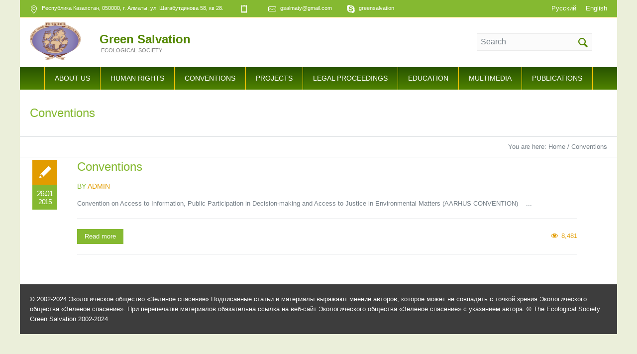

--- FILE ---
content_type: text/html; charset=UTF-8
request_url: http://esgrs.org/?tag=conventions
body_size: 11099
content:
<!DOCTYPE html>
<!--[if IE 8]>
<html class="ie ie8" lang="en-GB">
<![endif]-->
<!--[if !(IE 8)]><!-->
<html lang="en-GB" class="cmsms_html">
<!--<![endif]-->
<head>
<meta charset="UTF-8" />
<meta name="viewport" content="width=device-width, initial-scale=1, maximum-scale=1" /><title>Conventions   | Greensalvation</title>

<link rel="shortcut icon" href="https://esgrs.org/wp-content/uploads/2015/01/Gerb2_backgroundfree.png" type="image/x-icon" />
<link rel="profile" href="http://gmpg.org/xfn/11" />
<link rel="pingback" href="http://esgrs.org/xmlrpc.php" />


<meta name='robots' content='max-image-preview:large' />
	<style>img:is([sizes="auto" i], [sizes^="auto," i]) { contain-intrinsic-size: 3000px 1500px }</style>
	<link rel='dns-prefetch' href='//fonts.googleapis.com' />
<link rel="alternate" type="application/rss+xml" title="Greensalvation &raquo; Feed" href="https://esgrs.org/?feed=rss2&#038;lang=en" />
<link rel="alternate" type="application/rss+xml" title="Greensalvation &raquo; Comments Feed" href="https://esgrs.org/?feed=comments-rss2&#038;lang=en" />
<link rel="alternate" type="text/calendar" title="Greensalvation &raquo; iCal Feed" href="https://esgrs.org?post_type=tribe_events&#038;ical=1" />
<link rel="alternate" type="application/rss+xml" title="Greensalvation &raquo; Conventions Tag Feed" href="https://esgrs.org/?feed=rss2&#038;tag=conventions" />
<script type="text/javascript">
/* <![CDATA[ */
window._wpemojiSettings = {"baseUrl":"https:\/\/s.w.org\/images\/core\/emoji\/16.0.1\/72x72\/","ext":".png","svgUrl":"https:\/\/s.w.org\/images\/core\/emoji\/16.0.1\/svg\/","svgExt":".svg","source":{"concatemoji":"http:\/\/esgrs.org\/wp-includes\/js\/wp-emoji-release.min.js?ver=6.8.3"}};
/*! This file is auto-generated */
!function(s,n){var o,i,e;function c(e){try{var t={supportTests:e,timestamp:(new Date).valueOf()};sessionStorage.setItem(o,JSON.stringify(t))}catch(e){}}function p(e,t,n){e.clearRect(0,0,e.canvas.width,e.canvas.height),e.fillText(t,0,0);var t=new Uint32Array(e.getImageData(0,0,e.canvas.width,e.canvas.height).data),a=(e.clearRect(0,0,e.canvas.width,e.canvas.height),e.fillText(n,0,0),new Uint32Array(e.getImageData(0,0,e.canvas.width,e.canvas.height).data));return t.every(function(e,t){return e===a[t]})}function u(e,t){e.clearRect(0,0,e.canvas.width,e.canvas.height),e.fillText(t,0,0);for(var n=e.getImageData(16,16,1,1),a=0;a<n.data.length;a++)if(0!==n.data[a])return!1;return!0}function f(e,t,n,a){switch(t){case"flag":return n(e,"\ud83c\udff3\ufe0f\u200d\u26a7\ufe0f","\ud83c\udff3\ufe0f\u200b\u26a7\ufe0f")?!1:!n(e,"\ud83c\udde8\ud83c\uddf6","\ud83c\udde8\u200b\ud83c\uddf6")&&!n(e,"\ud83c\udff4\udb40\udc67\udb40\udc62\udb40\udc65\udb40\udc6e\udb40\udc67\udb40\udc7f","\ud83c\udff4\u200b\udb40\udc67\u200b\udb40\udc62\u200b\udb40\udc65\u200b\udb40\udc6e\u200b\udb40\udc67\u200b\udb40\udc7f");case"emoji":return!a(e,"\ud83e\udedf")}return!1}function g(e,t,n,a){var r="undefined"!=typeof WorkerGlobalScope&&self instanceof WorkerGlobalScope?new OffscreenCanvas(300,150):s.createElement("canvas"),o=r.getContext("2d",{willReadFrequently:!0}),i=(o.textBaseline="top",o.font="600 32px Arial",{});return e.forEach(function(e){i[e]=t(o,e,n,a)}),i}function t(e){var t=s.createElement("script");t.src=e,t.defer=!0,s.head.appendChild(t)}"undefined"!=typeof Promise&&(o="wpEmojiSettingsSupports",i=["flag","emoji"],n.supports={everything:!0,everythingExceptFlag:!0},e=new Promise(function(e){s.addEventListener("DOMContentLoaded",e,{once:!0})}),new Promise(function(t){var n=function(){try{var e=JSON.parse(sessionStorage.getItem(o));if("object"==typeof e&&"number"==typeof e.timestamp&&(new Date).valueOf()<e.timestamp+604800&&"object"==typeof e.supportTests)return e.supportTests}catch(e){}return null}();if(!n){if("undefined"!=typeof Worker&&"undefined"!=typeof OffscreenCanvas&&"undefined"!=typeof URL&&URL.createObjectURL&&"undefined"!=typeof Blob)try{var e="postMessage("+g.toString()+"("+[JSON.stringify(i),f.toString(),p.toString(),u.toString()].join(",")+"));",a=new Blob([e],{type:"text/javascript"}),r=new Worker(URL.createObjectURL(a),{name:"wpTestEmojiSupports"});return void(r.onmessage=function(e){c(n=e.data),r.terminate(),t(n)})}catch(e){}c(n=g(i,f,p,u))}t(n)}).then(function(e){for(var t in e)n.supports[t]=e[t],n.supports.everything=n.supports.everything&&n.supports[t],"flag"!==t&&(n.supports.everythingExceptFlag=n.supports.everythingExceptFlag&&n.supports[t]);n.supports.everythingExceptFlag=n.supports.everythingExceptFlag&&!n.supports.flag,n.DOMReady=!1,n.readyCallback=function(){n.DOMReady=!0}}).then(function(){return e}).then(function(){var e;n.supports.everything||(n.readyCallback(),(e=n.source||{}).concatemoji?t(e.concatemoji):e.wpemoji&&e.twemoji&&(t(e.twemoji),t(e.wpemoji)))}))}((window,document),window._wpemojiSettings);
/* ]]> */
</script>
<link rel='stylesheet' id='dashicons-css' href='http://esgrs.org/wp-includes/css/dashicons.min.css?ver=6.8.3' type='text/css' media='all' />
<link rel='stylesheet' id='post-views-counter-frontend-css' href='http://esgrs.org/wp-content/plugins/post-views-counter/css/frontend.min.css?ver=1.6.0' type='text/css' media='all' />
<style id='wp-emoji-styles-inline-css' type='text/css'>

	img.wp-smiley, img.emoji {
		display: inline !important;
		border: none !important;
		box-shadow: none !important;
		height: 1em !important;
		width: 1em !important;
		margin: 0 0.07em !important;
		vertical-align: -0.1em !important;
		background: none !important;
		padding: 0 !important;
	}
</style>
<link rel='stylesheet' id='wp-block-library-css' href='http://esgrs.org/wp-includes/css/dist/block-library/style.min.css?ver=6.8.3' type='text/css' media='all' />
<style id='classic-theme-styles-inline-css' type='text/css'>
/*! This file is auto-generated */
.wp-block-button__link{color:#fff;background-color:#32373c;border-radius:9999px;box-shadow:none;text-decoration:none;padding:calc(.667em + 2px) calc(1.333em + 2px);font-size:1.125em}.wp-block-file__button{background:#32373c;color:#fff;text-decoration:none}
</style>
<style id='global-styles-inline-css' type='text/css'>
:root{--wp--preset--aspect-ratio--square: 1;--wp--preset--aspect-ratio--4-3: 4/3;--wp--preset--aspect-ratio--3-4: 3/4;--wp--preset--aspect-ratio--3-2: 3/2;--wp--preset--aspect-ratio--2-3: 2/3;--wp--preset--aspect-ratio--16-9: 16/9;--wp--preset--aspect-ratio--9-16: 9/16;--wp--preset--color--black: #000000;--wp--preset--color--cyan-bluish-gray: #abb8c3;--wp--preset--color--white: #ffffff;--wp--preset--color--pale-pink: #f78da7;--wp--preset--color--vivid-red: #cf2e2e;--wp--preset--color--luminous-vivid-orange: #ff6900;--wp--preset--color--luminous-vivid-amber: #fcb900;--wp--preset--color--light-green-cyan: #7bdcb5;--wp--preset--color--vivid-green-cyan: #00d084;--wp--preset--color--pale-cyan-blue: #8ed1fc;--wp--preset--color--vivid-cyan-blue: #0693e3;--wp--preset--color--vivid-purple: #9b51e0;--wp--preset--gradient--vivid-cyan-blue-to-vivid-purple: linear-gradient(135deg,rgba(6,147,227,1) 0%,rgb(155,81,224) 100%);--wp--preset--gradient--light-green-cyan-to-vivid-green-cyan: linear-gradient(135deg,rgb(122,220,180) 0%,rgb(0,208,130) 100%);--wp--preset--gradient--luminous-vivid-amber-to-luminous-vivid-orange: linear-gradient(135deg,rgba(252,185,0,1) 0%,rgba(255,105,0,1) 100%);--wp--preset--gradient--luminous-vivid-orange-to-vivid-red: linear-gradient(135deg,rgba(255,105,0,1) 0%,rgb(207,46,46) 100%);--wp--preset--gradient--very-light-gray-to-cyan-bluish-gray: linear-gradient(135deg,rgb(238,238,238) 0%,rgb(169,184,195) 100%);--wp--preset--gradient--cool-to-warm-spectrum: linear-gradient(135deg,rgb(74,234,220) 0%,rgb(151,120,209) 20%,rgb(207,42,186) 40%,rgb(238,44,130) 60%,rgb(251,105,98) 80%,rgb(254,248,76) 100%);--wp--preset--gradient--blush-light-purple: linear-gradient(135deg,rgb(255,206,236) 0%,rgb(152,150,240) 100%);--wp--preset--gradient--blush-bordeaux: linear-gradient(135deg,rgb(254,205,165) 0%,rgb(254,45,45) 50%,rgb(107,0,62) 100%);--wp--preset--gradient--luminous-dusk: linear-gradient(135deg,rgb(255,203,112) 0%,rgb(199,81,192) 50%,rgb(65,88,208) 100%);--wp--preset--gradient--pale-ocean: linear-gradient(135deg,rgb(255,245,203) 0%,rgb(182,227,212) 50%,rgb(51,167,181) 100%);--wp--preset--gradient--electric-grass: linear-gradient(135deg,rgb(202,248,128) 0%,rgb(113,206,126) 100%);--wp--preset--gradient--midnight: linear-gradient(135deg,rgb(2,3,129) 0%,rgb(40,116,252) 100%);--wp--preset--font-size--small: 13px;--wp--preset--font-size--medium: 20px;--wp--preset--font-size--large: 36px;--wp--preset--font-size--x-large: 42px;--wp--preset--spacing--20: 0.44rem;--wp--preset--spacing--30: 0.67rem;--wp--preset--spacing--40: 1rem;--wp--preset--spacing--50: 1.5rem;--wp--preset--spacing--60: 2.25rem;--wp--preset--spacing--70: 3.38rem;--wp--preset--spacing--80: 5.06rem;--wp--preset--shadow--natural: 6px 6px 9px rgba(0, 0, 0, 0.2);--wp--preset--shadow--deep: 12px 12px 50px rgba(0, 0, 0, 0.4);--wp--preset--shadow--sharp: 6px 6px 0px rgba(0, 0, 0, 0.2);--wp--preset--shadow--outlined: 6px 6px 0px -3px rgba(255, 255, 255, 1), 6px 6px rgba(0, 0, 0, 1);--wp--preset--shadow--crisp: 6px 6px 0px rgba(0, 0, 0, 1);}:where(.is-layout-flex){gap: 0.5em;}:where(.is-layout-grid){gap: 0.5em;}body .is-layout-flex{display: flex;}.is-layout-flex{flex-wrap: wrap;align-items: center;}.is-layout-flex > :is(*, div){margin: 0;}body .is-layout-grid{display: grid;}.is-layout-grid > :is(*, div){margin: 0;}:where(.wp-block-columns.is-layout-flex){gap: 2em;}:where(.wp-block-columns.is-layout-grid){gap: 2em;}:where(.wp-block-post-template.is-layout-flex){gap: 1.25em;}:where(.wp-block-post-template.is-layout-grid){gap: 1.25em;}.has-black-color{color: var(--wp--preset--color--black) !important;}.has-cyan-bluish-gray-color{color: var(--wp--preset--color--cyan-bluish-gray) !important;}.has-white-color{color: var(--wp--preset--color--white) !important;}.has-pale-pink-color{color: var(--wp--preset--color--pale-pink) !important;}.has-vivid-red-color{color: var(--wp--preset--color--vivid-red) !important;}.has-luminous-vivid-orange-color{color: var(--wp--preset--color--luminous-vivid-orange) !important;}.has-luminous-vivid-amber-color{color: var(--wp--preset--color--luminous-vivid-amber) !important;}.has-light-green-cyan-color{color: var(--wp--preset--color--light-green-cyan) !important;}.has-vivid-green-cyan-color{color: var(--wp--preset--color--vivid-green-cyan) !important;}.has-pale-cyan-blue-color{color: var(--wp--preset--color--pale-cyan-blue) !important;}.has-vivid-cyan-blue-color{color: var(--wp--preset--color--vivid-cyan-blue) !important;}.has-vivid-purple-color{color: var(--wp--preset--color--vivid-purple) !important;}.has-black-background-color{background-color: var(--wp--preset--color--black) !important;}.has-cyan-bluish-gray-background-color{background-color: var(--wp--preset--color--cyan-bluish-gray) !important;}.has-white-background-color{background-color: var(--wp--preset--color--white) !important;}.has-pale-pink-background-color{background-color: var(--wp--preset--color--pale-pink) !important;}.has-vivid-red-background-color{background-color: var(--wp--preset--color--vivid-red) !important;}.has-luminous-vivid-orange-background-color{background-color: var(--wp--preset--color--luminous-vivid-orange) !important;}.has-luminous-vivid-amber-background-color{background-color: var(--wp--preset--color--luminous-vivid-amber) !important;}.has-light-green-cyan-background-color{background-color: var(--wp--preset--color--light-green-cyan) !important;}.has-vivid-green-cyan-background-color{background-color: var(--wp--preset--color--vivid-green-cyan) !important;}.has-pale-cyan-blue-background-color{background-color: var(--wp--preset--color--pale-cyan-blue) !important;}.has-vivid-cyan-blue-background-color{background-color: var(--wp--preset--color--vivid-cyan-blue) !important;}.has-vivid-purple-background-color{background-color: var(--wp--preset--color--vivid-purple) !important;}.has-black-border-color{border-color: var(--wp--preset--color--black) !important;}.has-cyan-bluish-gray-border-color{border-color: var(--wp--preset--color--cyan-bluish-gray) !important;}.has-white-border-color{border-color: var(--wp--preset--color--white) !important;}.has-pale-pink-border-color{border-color: var(--wp--preset--color--pale-pink) !important;}.has-vivid-red-border-color{border-color: var(--wp--preset--color--vivid-red) !important;}.has-luminous-vivid-orange-border-color{border-color: var(--wp--preset--color--luminous-vivid-orange) !important;}.has-luminous-vivid-amber-border-color{border-color: var(--wp--preset--color--luminous-vivid-amber) !important;}.has-light-green-cyan-border-color{border-color: var(--wp--preset--color--light-green-cyan) !important;}.has-vivid-green-cyan-border-color{border-color: var(--wp--preset--color--vivid-green-cyan) !important;}.has-pale-cyan-blue-border-color{border-color: var(--wp--preset--color--pale-cyan-blue) !important;}.has-vivid-cyan-blue-border-color{border-color: var(--wp--preset--color--vivid-cyan-blue) !important;}.has-vivid-purple-border-color{border-color: var(--wp--preset--color--vivid-purple) !important;}.has-vivid-cyan-blue-to-vivid-purple-gradient-background{background: var(--wp--preset--gradient--vivid-cyan-blue-to-vivid-purple) !important;}.has-light-green-cyan-to-vivid-green-cyan-gradient-background{background: var(--wp--preset--gradient--light-green-cyan-to-vivid-green-cyan) !important;}.has-luminous-vivid-amber-to-luminous-vivid-orange-gradient-background{background: var(--wp--preset--gradient--luminous-vivid-amber-to-luminous-vivid-orange) !important;}.has-luminous-vivid-orange-to-vivid-red-gradient-background{background: var(--wp--preset--gradient--luminous-vivid-orange-to-vivid-red) !important;}.has-very-light-gray-to-cyan-bluish-gray-gradient-background{background: var(--wp--preset--gradient--very-light-gray-to-cyan-bluish-gray) !important;}.has-cool-to-warm-spectrum-gradient-background{background: var(--wp--preset--gradient--cool-to-warm-spectrum) !important;}.has-blush-light-purple-gradient-background{background: var(--wp--preset--gradient--blush-light-purple) !important;}.has-blush-bordeaux-gradient-background{background: var(--wp--preset--gradient--blush-bordeaux) !important;}.has-luminous-dusk-gradient-background{background: var(--wp--preset--gradient--luminous-dusk) !important;}.has-pale-ocean-gradient-background{background: var(--wp--preset--gradient--pale-ocean) !important;}.has-electric-grass-gradient-background{background: var(--wp--preset--gradient--electric-grass) !important;}.has-midnight-gradient-background{background: var(--wp--preset--gradient--midnight) !important;}.has-small-font-size{font-size: var(--wp--preset--font-size--small) !important;}.has-medium-font-size{font-size: var(--wp--preset--font-size--medium) !important;}.has-large-font-size{font-size: var(--wp--preset--font-size--large) !important;}.has-x-large-font-size{font-size: var(--wp--preset--font-size--x-large) !important;}
:where(.wp-block-post-template.is-layout-flex){gap: 1.25em;}:where(.wp-block-post-template.is-layout-grid){gap: 1.25em;}
:where(.wp-block-columns.is-layout-flex){gap: 2em;}:where(.wp-block-columns.is-layout-grid){gap: 2em;}
:root :where(.wp-block-pullquote){font-size: 1.5em;line-height: 1.6;}
</style>
<link rel='stylesheet' id='contact-form-7-css' href='http://esgrs.org/wp-content/plugins/contact-form-7/includes/css/styles.css?ver=6.1.4' type='text/css' media='all' />
<link rel='stylesheet' id='mc4wp-form-basic-css' href='http://esgrs.org/wp-content/plugins/mailchimp-for-wp/assets/css/form-basic.css?ver=4.10.9' type='text/css' media='all' />
<link rel='stylesheet' id='theme-style-css' href='http://esgrs.org/wp-content/themes/social-activity-child/style.css?ver=1.0.0' type='text/css' media='screen' />
<link rel='stylesheet' id='theme-adapt-css' href='http://esgrs.org/wp-content/themes/social-activity/css/adaptive.css?ver=1.0.0' type='text/css' media='screen' />
<link rel='stylesheet' id='theme-retina-css' href='http://esgrs.org/wp-content/themes/social-activity/css/retina.css?ver=1.0.0' type='text/css' media='screen' />
<link rel='stylesheet' id='theme-fonts-schemes-css' href='https://esgrs.org/wp-content/uploads/cmsms_styles/social-activity.css?ver=1.0.0' type='text/css' media='screen' />
<link rel='stylesheet' id='theme-icons-css' href='http://esgrs.org/wp-content/themes/social-activity/css/fontello.css?ver=1.0.0' type='text/css' media='screen' />
<link rel='stylesheet' id='animate-css' href='http://esgrs.org/wp-content/themes/social-activity/css/animate.css?ver=1.0.0' type='text/css' media='screen' />
<!--[if lt IE 9]>
<link rel='stylesheet' id='theme-ie-css' href='http://esgrs.org/wp-content/themes/social-activity/css/ie.css?ver=1.0.0' type='text/css' media='screen' />
<![endif]-->
<link rel='stylesheet' id='new-css' href='http://esgrs.org/wp-content/themes/social-activity/new.css?ver=0.5.1' type='text/css' media='screen' />
<link rel='stylesheet' id='cmsms-google-fonts-css' href='http://fonts.googleapis.com/css?family&#038;ver=6.8.3' type='text/css' media='all' />
<script type="text/javascript" src="http://esgrs.org/wp-includes/js/jquery/jquery.min.js?ver=3.7.1" id="jquery-core-js"></script>
<script type="text/javascript" src="http://esgrs.org/wp-includes/js/jquery/jquery-migrate.min.js?ver=3.4.1" id="jquery-migrate-js"></script>
<script type="text/javascript" src="http://esgrs.org/wp-content/themes/social-activity/js/jsLibraries.min.js?ver=1.0.0" id="libs-js"></script>
<link rel="https://api.w.org/" href="https://esgrs.org/index.php?rest_route=/" /><link rel="alternate" title="JSON" type="application/json" href="https://esgrs.org/index.php?rest_route=/wp/v2/tags/429" /><link rel="EditURI" type="application/rsd+xml" title="RSD" href="https://esgrs.org/xmlrpc.php?rsd" />
<meta name="generator" content="WordPress 6.8.3" />
<meta name="tec-api-version" content="v1"><meta name="tec-api-origin" content="https://esgrs.org"><link rel="alternate" href="https://esgrs.org/index.php?rest_route=%2Ftribe%2Fevents%2Fv1%2Fevents%2F&#038;tags=conventions" /><style type="text/css">
	.header_top,
	.header_top_outer,
	.header_top_inner, 
	.header_top_aligner {
		height : 35px;
	}
	
	.header_mid,
	.header_mid_outer,
	.header_mid .header_mid_inner .search_wrap_inner,
	.header_mid .header_mid_inner .slogan_wrap_inner,
	.header_mid .header_mid_inner .social_wrap_inner,
	.header_mid .header_mid_inner nav > div > ul,
	.header_mid .header_mid_inner nav > div > ul > li,
	.header_mid .header_mid_inner nav > div > ul > li > a,
	.header_mid .header_mid_inner nav > div > ul > li > a > span.nav_bg_clr,
	.header_mid .header_mid_inner .logo,
	.header_mid .header_mid_inner .resp_nav_wrap_inner {
		height : 100px;
	}
	
	.header_bot,
	.header_bot_outer,
	.header_bot .header_bot_inner nav > div > ul,
	.header_bot .header_bot_inner nav > div > ul > li,
	.header_bot .header_bot_inner nav > div > ul > li > a {
		height : 45px;
	}
	
	#page.fixed_header #middle {
		padding-top : 100px;
	}
	
	#page.fixed_header.enable_header_top #middle {
		padding-top : 135px;
	}
	
	#page.fixed_header.enable_header_bottom #middle {
		padding-top : 145px;
	}
	
	#page.fixed_header.enable_header_top.enable_header_bottom #middle {
		padding-top : 180px;
	}
	
	@media only screen and (max-width: 1024px) {
		.header_top,
		.header_top_outer,
		.header_top_inner,
		.header_top_aligner,
		.header_mid,
		.header_mid_outer,
		.header_mid .header_mid_inner nav > div > ul,
		.header_mid .header_mid_inner nav > div > ul > li,
		.header_mid .header_mid_inner nav > div > ul > li > a,
		.header_mid .header_mid_inner nav > div > ul > li > a > span.nav_bg_clr,
		.header_bot,
		.header_bot_outer,
		.header_bot .header_bot_inner nav > div > ul,
		.header_bot .header_bot_inner nav > div > ul > li,
		.header_bot .header_bot_inner nav > div > ul > li > a {
			height : auto;
		}
		
		#page.fixed_header #middle,
		#page.fixed_header.enable_header_top #middle,
		#page.fixed_header.enable_header_bottom #middle,
		#page.fixed_header.enable_header_top.enable_header_bottom #middle {
			padding-top : 0px !important;
		}
	}

	#header a.logo span.title {
		color:#3d3d3d; color:rgba(61, 61, 61, 1);
	}
	
	#header a.logo span.title_text {
		color:#3d3d3d; color:rgba(61, 61, 61, 1);
	}

	/*Текст метатегов в сайдбаре*/
.widget.widget_tag_cloud .widgettitle, .custom_header_widget_area .rounded {
    color: #C1CDC1 !important;
}

.r_sidebar .widget_tag_cloud a {
color: rgb(133, 185, 49) !important;
}
/*Текст заголовков виджетов (h3) в сайдбаре*/
.r_sidebar .widget_tag_cloud h3.widgettitle {
color: rgb(133, 185, 49) !important;
}

/*Текст заголовков виджетов (widgettitle)  в сайдбаре*/
.r_sidebar .widget.widget_wpctc_widget>.widgettitle {
color: rgb(133, 185, 49) !important;
}

.r_sidebar .widget_calendar table {
    border-spacing: 0;
}

/*Текст пунктов меню в моб.версии*/
@media only screen and (max-width: 1024px) {
html #page #header .header_bot nav #navigation li a span {
			color:#fff;
}}

.search_bar_wrap {
position:relative;
}

.r_sidebar input.sml_emailinput {
width: 80%;
}

	body {
		background-color : #ebefda;
		background-image : none;
		background-position : top center;
		background-repeat : no-repeat;
		background-attachment : fixed;
		background-size : cover;
	}
	#footer.cmsms_footer_default .footer_inner {
		min-height:400px;
	}
	.fixed_footer #main {
		margin-bottom:400px;
	}
</style></head>
<body class="archive tag tag-conventions tag-429 wp-theme-social-activity wp-child-theme-social-activity-child tribe-no-js">
	
<!-- _________________________ Start Page _________________________ -->
<section id="page" class="chrome_only cmsms_boxed fixed_header enable_header_top enable_header_bottom hfeed site">


<!-- _________________________ Start Main _________________________ -->
<div id="main">
	
<!-- _________________________ Start Header _________________________ -->
<header id="header">
	<style>
	</style>
			<div class="header_top" data-height="35">
			<div class="header_top_outer">
				<div class="header_top_inner"><div class="custom_header_widget_area"><ul>
	<li class="lang-item lang-item-91 lang-item-ru no-translation lang-item-first"><a lang="ru-RU" hreflang="ru-RU" href="https://esgrs.org/">Русский</a></li>
	<li class="lang-item lang-item-94 lang-item-en current-lang"><a lang="en-GB" hreflang="en-GB" href="https://esgrs.org/?tag=conventions" aria-current="true">English</a></li>
</ul>
</div>				<div class="header_top_right"><div class="header_top_aligner"></div></div><div class="header_top_left"><div class="header_top_aligner"></div><div class="meta_wrap"><div class="adr cmsms-icon-location-7">Республика Казахстан,
<span class="postal-code">050000</span>,
г. Алматы, ул. Шагабутдинова 58, кв 28.</div>
<div class="tel cmsms-icon-mobile-6">   </div>
<div class="email cmsms-icon-mail-7"><a href="mailto:gsalmaty@gmail.com">gsalmaty@gmail.com</a></div><div class="cmsms-icon-skype-3"></div>greensalvation</div></div>					<div class="cl"></div>
				</div>
			</div>
			<div class="header_top_but closed">
				<span class="cmsms_bot_arrow">
					<span></span>
				</span>
			</div>
		</div>
		<div class="header_mid" data-height="100">
		<div class="header_mid_outer">
			<div class="header_mid_inner">
			<div class="social_wrap">
					<div class="social_wrap_inner" style="height: 100px;">
										</div>
				</div>
				<div class="search_wrap search_opened">
					<div class="search_wrap_inner">
						<div class="search_wrap_inner_left">
							<div class="search_bar_wrap">
	<form method="get" action="https://esgrs.org">
		<p>
			<input name="s" placeholder="Search" value="" type="text" />
			<button type="submit" class="cmsms-icon-search-2"></button>
		</p>
	<input type="hidden" name="lang" value="en" /></form>
</div>


						</div>
						<div style="display:none" class="search_wrap_inner_right">
							<a href="javascript:void(0);" class="search_but cmsms-icon-search-2"></a>
						</div>
					</div>
				</div>

						
			<div class="logo_wrap" onclick="document.location='/?lang=en'"><a href="https://esgrs.org/?lang=en" title="Green Salvation" class="logo">
	<span class="title">Green Salvation</span>
<span class="title_text">Ecological Society</span></a></div>
			
						</div>
		</div>
	</div>	
	<div class="header_bot" data-height="45">
		<div class="header_bot_outer">
			<div class="header_bot_inner">
				<div class="resp_nav_wrap">
					<div class="resp_nav_wrap_inner">
						<div class="resp_nav_content">
							<a class="responsive_nav cmsms-icon-menu-2" href="javascript:void(0);"></a>
						</div>
					</div>
				</div>
				
				<!-- _________________________ Start Navigation _________________________ -->
				<nav role="navigation">
					<div class="menu-main_english-container"><ul id="navigation" class="navigation"><li id="menu-item-12525" class="menu-item menu-item-type-post_type menu-item-object-page menu-item-has-children menu-item-12525"><a href="https://esgrs.org/?page_id=5484"><span>About Us</span></a>
<ul class="sub-menu">
	<li id="menu-item-15188" class="menu-item menu-item-type-post_type menu-item-object-page menu-item-15188"><a href="https://esgrs.org/?page_id=5577"><span>Our History</span></a></li>
	<li id="menu-item-15189" class="menu-item menu-item-type-post_type menu-item-object-page menu-item-15189"><a href="https://esgrs.org/?page_id=5580"><span>Partners</span></a></li>
	<li id="menu-item-17322" class="menu-item menu-item-type-taxonomy menu-item-object-category menu-item-17322"><a href="https://esgrs.org/?cat=1008"><span>Publications of Green Salvation</span></a></li>
	<li id="menu-item-15190" class="menu-item menu-item-type-post_type menu-item-object-page menu-item-15190"><a href="https://esgrs.org/?page_id=5501"><span>Sponsors</span></a></li>
</ul>
</li>
<li id="menu-item-5514" class="menu-item menu-item-type-post_type menu-item-object-page menu-item-5514"><a href="https://esgrs.org/?page_id=5490"><span>Human Rights</span></a></li>
<li id="menu-item-5516" class="menu-item menu-item-type-post_type menu-item-object-page menu-item-5516"><a href="https://esgrs.org/?page_id=5478"><span>Conventions</span></a></li>
<li id="menu-item-5517" class="menu-item menu-item-type-post_type menu-item-object-page menu-item-5517"><a href="https://esgrs.org/?page_id=5475"><span>Projects</span></a></li>
<li id="menu-item-5513" class="menu-item menu-item-type-post_type menu-item-object-page menu-item-5513"><a href="https://esgrs.org/?page_id=5497"><span>Legal Proceedings</span></a></li>
<li id="menu-item-5515" class="menu-item menu-item-type-post_type menu-item-object-page menu-item-5515"><a href="https://esgrs.org/?page_id=5487"><span>Education</span></a></li>
<li id="menu-item-6319" class="menu-item menu-item-type-post_type menu-item-object-page menu-item-has-children menu-item-6319"><a href="https://esgrs.org/?page_id=6316"><span>Multimedia</span></a>
<ul class="sub-menu">
	<li id="menu-item-6320" class="menu-item menu-item-type-post_type menu-item-object-page menu-item-6320"><a href="https://esgrs.org/?page_id=5431"><span>Video</span></a></li>
</ul>
</li>
<li id="menu-item-17323" class="menu-item menu-item-type-taxonomy menu-item-object-category menu-item-17323"><a href="https://esgrs.org/?cat=1008"><span>PUBLICATIONS</span></a></li>
</ul></div>					<div class="cl"></div>
				</nav><script src='/wp-content/themes/social-activity-child/custom_custom.js'></script>
				<!-- _________________________ Finish Navigation _________________________ -->
				
			</div>
		</div>
	</div>
</header>
<!-- _________________________ Finish Header _________________________ -->

	
<!-- _________________________ Start Middle _________________________ -->
<section id="middle">
<style type="text/css">.headline_color {
				background-color:#ffffff;
				opacity:1;
			}
			.headline_aligner {
				min-height:70px;
			}
		</style>
		<div class="headline cmsms_color_scheme_default">
			<div class="headline_outer">
				<div class="headline_color"></div>
				<div class="headline_inner align_left">
					<div class="headline_aligner"></div><div class="headline_text"><h1 class="entry-title">Conventions</h1></div>
				</div>
			</div>
		</div><div class="cmsms_breadcrumbs"><div class="cmsms_breadcrumbs_inner align_right"><span>You are here: </span>
		<a href="https://esgrs.org/?lang=en" class="cms_home">Home</a>
	<span class="breadcrumbs_sep"> / </span>
	Conventions</div></div><div class="middle_inner">
<section class="content_wrap fullwidth">

<!--_________________________ Start Content _________________________ -->
<div class="middle_content entry" role="main">
	<div class="blog">
			<article id="post-5478" class="post cmsms_default_type post-5478 page type-page status-publish hentry">
				<div class="cmsms_post_info entry-meta">
					<span class="cmsms_post_format_img cmsms-icon-pencil-2"></span>
					<abbr class="published cmsms_post_date" title="26.01.2015"><span class="cmsms_day_mon">26.01</span><span class="cmsms_year">2015</span></abbr>				</div>
				<div class="cmsms_post_cont">
				<header class="cmsms_post_header entry-header"><h1 class="cmsms_post_title entry-title"><a href="https://esgrs.org/?page_id=5478">Conventions</a></h1></header><div class="cmsms_post_cont_info entry-meta"><span class="cmsms_post_user_name">By  <a href="https://esgrs.org/?author=1&#038;lang=en" rel="author" title="Posts by admin">admin</a></span></div><div class="cmsms_post_content entry-content">
<p>Convention on Access to Information, Public Participation in Decision-making and Access to Justice in Environmental Matters (AARHUS CONVENTION) &nbsp; &nbsp;...</p>
</div>
<footer class="cmsms_post_footer entry-meta"><div class="cmsms_post_meta_info"><div class="post-views content-post post-5478 entry-meta load-static">
				<span class="post-views-icon dashicons dashicons-visibility"></span> <span class="post-views-count">8,481</span>
			</div></div><a class="button cmsms_post_read_more" href="https://esgrs.org/?page_id=5478">Read more </a></footer>				</div>
			</article>
			<div class="cmsms_wrap_pagination"></div></div>
</div>
<!-- _________________________ Finish Content _________________________ -->

</section></div>
</section>
<!-- _________________________ Finish Middle _________________________ -->


<a href="javascript:void(0);" id="slide_top" class="cmsms-icon-up-open-mini"></a>
</div>
<!-- _________________________ Finish Main _________________________ -->

<!-- _________________________ Start Footer _________________________ -->
	<footer id="footer" role="contentinfo" class="cmsms_color_scheme_footer cmsms_footer_small">
		<div class="footer_bg">
			<div class="footer_inner">
		<div class="footer_custom_html">© 2002-2024 Экологическое общество «Зеленое спасение»
Подписанные статьи и материалы выражают мнение авторов, которое может не совпадать с точкой зрения Экологического общества «Зеленое спасение». 
При перепечатке материалов обязательна ссылка на веб-сайт Экологического общества «Зеленое спасение» с указанием автора.
© The Ecological Society Green Salvation 2002-2024</div><span class="copyright"></span>
			</div>
		</div>
<!-- Google tag (gtag.js) -->
<script async src="https://www.googletagmanager.com/gtag/js?id=G-XQ7XXM6ZN7"></script>
<script>
  window.dataLayer = window.dataLayer || [];
  function gtag(){dataLayer.push(arguments);}
  gtag('js', new Date());

  gtag('config', 'G-XQ7XXM6ZN7');
</script>
	</footer>
<!-- _________________________ Finish Footer _________________________ -->

</section>
<!-- _________________________ Finish Page _________________________ -->

		<script>
		( function ( body ) {
			'use strict';
			body.className = body.className.replace( /\btribe-no-js\b/, 'tribe-js' );
		} )( document.body );
		</script>
		<script> /* <![CDATA[ */var tribe_l10n_datatables = {"aria":{"sort_ascending":": activate to sort column ascending","sort_descending":": activate to sort column descending"},"length_menu":"Show _MENU_ entries","empty_table":"No data available in table","info":"Showing _START_ to _END_ of _TOTAL_ entries","info_empty":"Showing 0 to 0 of 0 entries","info_filtered":"(filtered from _MAX_ total entries)","zero_records":"No matching records found","search":"Search:","all_selected_text":"All items on this page were selected. ","select_all_link":"Select all pages","clear_selection":"Clear Selection.","pagination":{"all":"All","next":"Next","previous":"Previous"},"select":{"rows":{"0":"","_":": Selected %d rows","1":": Selected 1 row"}},"datepicker":{"dayNames":["Sunday","Monday","Tuesday","Wednesday","Thursday","Friday","Saturday"],"dayNamesShort":["Sun","Mon","Tue","Wed","Thu","Fri","Sat"],"dayNamesMin":["S","M","T","W","T","F","S"],"monthNames":["January","February","March","April","May","June","July","August","September","October","November","December"],"monthNamesShort":["January","February","March","April","May","June","July","August","September","October","November","December"],"monthNamesMin":["Jan","Feb","Mar","Apr","May","Jun","Jul","Aug","Sep","Oct","Nov","Dec"],"nextText":"Next","prevText":"Prev","currentText":"Today","closeText":"Done","today":"Today","clear":"Clear"}};/* ]]> */ </script><script type="text/javascript" src="http://esgrs.org/wp-content/plugins/the-events-calendar/common/build/js/user-agent.js?ver=da75d0bdea6dde3898df" id="tec-user-agent-js"></script>
<script type="text/javascript" src="http://esgrs.org/wp-includes/js/dist/hooks.min.js?ver=4d63a3d491d11ffd8ac6" id="wp-hooks-js"></script>
<script type="text/javascript" src="http://esgrs.org/wp-includes/js/dist/i18n.min.js?ver=5e580eb46a90c2b997e6" id="wp-i18n-js"></script>
<script type="text/javascript" id="wp-i18n-js-after">
/* <![CDATA[ */
wp.i18n.setLocaleData( { 'text direction\u0004ltr': [ 'ltr' ] } );
/* ]]> */
</script>
<script type="text/javascript" src="http://esgrs.org/wp-content/plugins/contact-form-7/includes/swv/js/index.js?ver=6.1.4" id="swv-js"></script>
<script type="text/javascript" id="contact-form-7-js-translations">
/* <![CDATA[ */
( function( domain, translations ) {
	var localeData = translations.locale_data[ domain ] || translations.locale_data.messages;
	localeData[""].domain = domain;
	wp.i18n.setLocaleData( localeData, domain );
} )( "contact-form-7", {"translation-revision-date":"2024-05-21 11:58:24+0000","generator":"GlotPress\/4.0.3","domain":"messages","locale_data":{"messages":{"":{"domain":"messages","plural-forms":"nplurals=2; plural=n != 1;","lang":"en_GB"},"Error:":["Error:"]}},"comment":{"reference":"includes\/js\/index.js"}} );
/* ]]> */
</script>
<script type="text/javascript" id="contact-form-7-js-before">
/* <![CDATA[ */
var wpcf7 = {
    "api": {
        "root": "https:\/\/esgrs.org\/index.php?rest_route=\/",
        "namespace": "contact-form-7\/v1"
    },
    "cached": 1
};
/* ]]> */
</script>
<script type="text/javascript" src="http://esgrs.org/wp-content/plugins/contact-form-7/includes/js/index.js?ver=6.1.4" id="contact-form-7-js"></script>
<script type="text/javascript" src="http://esgrs.org/wp-content/plugins/social-polls-by-opinionstage/assets/js/shortcodes.js?ver=19.12.1" id="opinionstage-shortcodes-js"></script>
<script type="text/javascript" id="pll_cookie_script-js-after">
/* <![CDATA[ */
(function() {
				var expirationDate = new Date();
				expirationDate.setTime( expirationDate.getTime() + 31536000 * 1000 );
				document.cookie = "pll_language=en; expires=" + expirationDate.toUTCString() + "; path=/; SameSite=Lax";
			}());
/* ]]> */
</script>
<script type="text/javascript" src="http://esgrs.org/wp-content/themes/social-activity/js/jqueryLibraries.min.js?ver=1.0.0" id="jLibs-js"></script>
<script type="text/javascript" id="script-js-extra">
/* <![CDATA[ */
var cmsms_script = {"theme_url":"http:\/\/esgrs.org\/wp-content\/themes\/social-activity","site_url":"http:\/\/esgrs.org\/"};
/* ]]> */
</script>
<script type="text/javascript" src="http://esgrs.org/wp-content/themes/social-activity/js/jquery.script.js?ver=1.0.0" id="script-js"></script>
<script type="text/javascript" src="http://esgrs.org/wp-content/themes/social-activity/js/jquery.tweet.min.js?ver=1.3.1" id="twitter-js"></script>
</body>
</html>

<!--
Performance optimized by W3 Total Cache. Learn more: https://www.boldgrid.com/w3-total-cache/?utm_source=w3tc&utm_medium=footer_comment&utm_campaign=free_plugin


Served from: esgrs.org @ 2026-01-24 19:49:12 by W3 Total Cache
-->

--- FILE ---
content_type: text/css
request_url: http://esgrs.org/wp-content/themes/social-activity-child/style.css?ver=1.0.0
body_size: 2877
content:
/*
Theme Name:     social-activity-child
Description:    Дочерняя тема для темы Twenty Ten 
Template:       social-activity
*/
@import url("../social-activity/style.css");
.anonsy ol li {
    width: 31%;
    float: left;
    margin-right: 2% !important;
}
.anonsy .widgettitle {
    display: none;
}
.banners_civils .cmsms_clients_item img {
    padding: 0px;
}
.cmsms_clients_item {
    border: none !important;
    box-shadow: none !important;
    background-color: white !important;
}
#wpctc_widget-2_canvas_tags {
    display: none;
}
canvas.tagcloud-canvas {
    background: black;
}
.custom_header_widget_area {
    float: right;
    margin-top: -3px;
}
.custom_header_widget_area ul li {
    display: inline-block;
    margin-left: 15px;
}
.lang-item a {
}
.social_wrap_inner a {
    color: black !important;
}
.search_but.cmsms-icon-search-2:before {
    color: black;
}
.header_top_outer {
    background-color: #85B931 !important;
}
.header_bot_inner {
    background: linear-gradient(to top, #508300, #285400);
    width: 100% !important;
    padding: 0;
}
.sub-menu a {
    background: linear-gradient(to top, #508300, #285400);
}
#page #header .header_bot nav #navigation li a {
    color: white;
    padding: 10px 24px;
}
#page #header .header_bot nav #navigation li a:hover,
#page #header .header_bot nav #navigation li.current_page_item > a, .header_bot_inner #navigation > li.menu-item-highlight > a > span.nav_bg_clr {
    background: #85B931 !important;
}
.cmsms_posts_slider .post .cmsms_slider_post_cont .cmsms_slider_post_header {
    height: 105px;
}
.cmsms_slider_post_title.entry-title a {
    color: #538700 !important;
}
.published.cmsms_slider_post_date.cmsms-icon-calendar-2 {
    color: gray !important;
}
.published.cmsms_slider_post_date.cmsms-icon-calendar-2:before {
    color: #538700 !important;
}
.cmsmsLike.active.cmsms-icon-heart-2:before {
    color: #FCC10E !important;
}
.cmsms_slider_post_comments.cmsms-icon-comment-1 {
    color: #538700 !important;
}
.owl-wrapper-outer {
    border: none !important;
}
.widget.widget_tag_cloud .widgettitle, .custom_header_widget_area .rounded {
    color: white;
}
.widget.widget_tag_cloud a, .custom_header_widget_area .tagcloud a {
    font-size: 12px !important;
    color: white !important;
    border-bottom: 2px solid #FCC10E;
    padding-bottom: 3px;
    margin-right: 20px;
    margin-bottom: 10px;
    display: inline-block;
}
.footer_custom_sidebar .custom_header_widget_area {
    float: left;
    width: 100%;
}
.footer_custom_sidebar .custom_header_widget_area h2 {
    color: white;
}
.footer_custom_sidebar .custom_header_widget_area input[type=text] {
    width: 75%;
    border: 1px solid #45680A;
    background: #4A7700;
    color: white;
}
.footer_custom_sidebar .custom_header_widget_area input[type=text]::-webkit-input-placeholder {
    color: white !important;
}
.footer_custom_sidebar .custom_header_widget_area input[type=text]::-moz-placeholder {
    color: white !important;
}
.footer_custom_sidebar .custom_header_widget_area input[type=text]::-ms-input-placeholder {
    color: white !important;
}
.search_bar_wrap {
    width: 100%;
    float: right;
    height: 35px !important;
    padding: 0 !important;
}
.search_bar_wrap input[type=text] {
    height: 30px;
    margin-top: 1px !important;
    width: 100% !important;
}
.search_bar_wrap button {
    color: #538700 !important;
    position: absolute !important;
    right: 1% !important;
    top: 3px;
    margin: 0 !important;
}
.logo_wrap {
    background-image: url(/wp-content/uploads/2015/01/Gerb2_backgroundfree.png);
    background-size: auto 58%;
    background-position-y: 16%;
    background-repeat: no-repeat;
    width: 55%;
    cursor: pointer;
}
.logo_wrap a.logo {
    display: block !important;
    margin-top: 5%;
    margin-left: 22%;
}
.logo_wrap a.logo span.title {
    font-size: 24px !important;
    font-weight: bold !important;
    color: #538700 !important;
    margin-right: 1%;
}
.logo_wrap a.logo span.title_text {
    text-transform: uppercase;
    font-size: 11px !important;
    color: gray !important;
}
form.sml_subscribe .cmsms-icon-mail-alt:before {
    font-size: 24px;
    color: #FBC40B;
}
.footer_bg {
    background-color: #3D3D3D !important;
    border: none;
    box-shadow: none !important;
}
.footer_bg .footer_custom_html {
    color: white;
}
.footer_bg .footer_custom_html a {
    color: white !important;
    text-decoration: underline;
}
.header_mid, .header_mid_outer, .logo, .search_wrap_inner, .social_wrap_inner {
    height: 100px !important;
}
.social_wrap_inner .textwidget {
    margin-top: 33px;
    margin-left: 18px;
    margin-right: -5px;
}
.social_wrap_inner .textwidget img {
    width: 30px;
    margin-right: 9px;
}
.cmsms_posts_slider {
    padding-top: 0px;
}
#layerslider_5 .ls-nav-prev, #layerslider_9 .ls-nav-prev {
    left: 47%;
    top: 91%;
    background: none;
    height: 30px;
    width: 30px;
    text-indent: 0;
    color: #ffffff;
    overflow: hidden;
    border: 1px solid #ffffff;
    box-shadow: 0 0 1px #ffffff;
    -webkit-border-radius: 50%;
    background-color: rgba(255, 255, 255, 0.2);
    border-radius: 50%;
}
#layerslider_5 .ls-nav-prev:before, #layerslider_9 .ls-nav-prev:before {
    content: '<';
    display: block;
    font-size: 12px;
    margin-left: 11px;
    margin-top: 8px;
}
#layerslider_5 .ls-nav-next:before, #layerslider_9 .ls-nav-next:before {
    content: '>';
    display: block;
    font-size: 12px;
    margin-left: 12px;
    margin-top: 8px;
}
#layerslider_5 .ls-nav-next, #layerslider_9 .ls-nav-next {
    right: 47%;
    top: 91%;
    background: none;
    height: 30px;
    width: 30px;
    text-indent: 0;
    color: #ffffff;
    overflow: hidden;
    border: 1px solid #ffffff;
    box-shadow: 0 0 1px #ffffff;
    -webkit-border-radius: 50%;
    background-color: rgba(255, 255, 255, 0.2);
    border-radius: 50%;
}
.cmsms_slider_post_date {
    font-size: 11px !important;
}
.cmsmsLike, .cmsms_slider_post_comments {
    margin-right: 25px !important;
    padding-right: 2px !important;
}
.cmsms_posts_slider.novosti_slider {
    width: 100%;
    margin: 0 auto;
    margin-left: -10px;
}
.cmsms_posts_slider.novosti_slider footer {
    padding: 10px 5px !important;
    padding-right: 17px !important;
}
#slide_top {
    border: 3px solid #3D3D3D !important;
    background-color: white !important;
}
#slide_top:before {
    color: black;
}
.header_mid_inner .search_wrap.search_opened {
    width: 20%;
}
.cmsms_post_cont figure img {
    width: 100% !important;
    min-width: 0 !important;
    height: auto !important;
}
.cmsms_post_cont figure .preloader {
    padding-bottom: 30% !important;
}
.cmsms_post_cont figure a {
    width: 30%;
    float: left;
    margin-right: 2%;
}
.cmsms_tabs.lpr .cmsms_tabs_list .cmsms_tabs_list_item > a {
    padding: 0 10px;
    height: 47px;
    font-size: 9px;
    line-height: 47px;
    text-align: center;
}
.related_posts_content figure img {
    height: auto !important;
    min-width: 100px !important;
}
.cmsms_tabs_list li.current_tab a, .related_posts li a.current, .related_posts li a:hover, .cmsms_tabs_list li a:hover {
    background-color: rgb(226, 156, 0) !important;
    border: 1px solid rgb(226, 156, 0) !important;
}
.portfolio.opened-article .project .project_sidebar .project_details .project_details_item > div {
    padding-right: 15px;
}
#page #header .header_bot nav #navigation li a {
    color: white;
    padding: 10px 20px;
}
#header ul, #footer ul {
    padding: 0;
    margin: 0 auto;
    display: inline-block;
}
.menu-main-container, .menu-main_english-container {
    text-align: center;
}
#navigation {
    height: auto !important;
}
.post-password-form, .header_top_inner, .header_mid_inner, .header_bot_inner, .content_wrap, .headline_inner, .cmsms_breadcrumbs_inner, .bottom_outer, .footer_inner, .cmsms_row_inner {
    width: auto !important;
}
@media screen and (max-width: 1024px) {
    .logo_wrap {
        width: 41%;
        background-size: 24% auto;
        background-position-y: 26%;
    }
    .logo_wrap a.logo {
        margin-top: 10%;
        margin-left: 34%;
    }
    .header_mid, .header_mid_outer {
        height: auto !important;
    }
    .logo_wrap a.logo span.title {
        font-size: 17px !important;
    }
    .logo_wrap a.logo span.title_text {
        text-transform: uppercase;
        font-size: 10px !important;
    }
}
@media screen and (max-width: 1200px) {
    #layerslider_5 .ls-nav-prev, #layerslider_9 .ls-nav-prev {
        left: 46%;
    }
    #layerslider_5 .ls-nav-next, #layerslider_9 .ls-nav-next {
        right: 46%;
    }
}
@media screen and (min-width: 1460px) {
    .menu-main-container, .menu-main_english-container {
        height: 45px;
    }
}
@media screen and (min-width: 1200px) and (max-width: 1460px) {
    #page.cmsms_boxed {
        width: 1200px;
        min-width: 1200px;
    }
    #page.cmsms_boxed #header,
    #page.cmsms_boxed #footer {
        width: 1200px;
    }
    .menu-main-container, .menu-main_english-container {
        height: 45px;
    }
}
@media screen and (min-width: 840px) {
    .citate {
        margin-top: 9% !important;
    }
}
@media screen and (max-width: 839px) {
    .citate {
        margin-top: 15% !important;
        font-size: 16px !important;
    }
}
@media screen and (max-width: 767px) {
    #layerslider_5 .ls-nav-prev, #layerslider_9 .ls-nav-prev {
        left: 44.5%;
    }
    #layerslider_5 .ls-nav-next, #layerslider_9 .ls-nav-next {
        right: 44.5%;
    }
    .logo_wrap {
        height: 142px !important;
    }
    .search_wrap.search_opened {
        width: 45% !important;
    }
    .logo_wrap a.logo {
        margin-top: 3%;
        margin-left: 19%;
    }
    .logo_wrap a.logo span.title {
        font-size: 40px !important;
    }
    .logo_wrap a.logo span.title_text {
        font-size: 21px !important;
    }
}
@media screen and (max-width: 550px) and (min-width: 400px) {
    .citate {
        margin-top: 18% !important;
    }
    #layerslider_5 .ls-nav-prev, #layerslider_9 .ls-nav-prev {
        left: 43%;
    }
    #layerslider_5 .ls-nav-next, #layerslider_9 .ls-nav-next {
        right: 43%;
    }
}

--- FILE ---
content_type: text/css
request_url: http://esgrs.org/wp-content/themes/social-activity/new.css?ver=0.5.1
body_size: 385
content:
.cmsms_slider_post_cont .cmsms_slider_post_footer .cmsms-icon-eye{
	padding-left: 10px;
}


.widget.widget_wpctc_widget>.widgettitle{
	color: #C1CDC1;
	margin-bottom: 10px;
	font-size:  18px;
}


.widget.widget_wpctc_widget a{
	border-bottom: 2px solid #fec20e;
	margin-right: 10px;
}


.tags_page, .tags_list {
	padding-top: 20px;
	padding-bottom: 20px;
	padding-left: 20px;
}

.tags_list > a{
	font-size: 26px;
	margin-right: 10px;
	border-bottom: 3px solid #85b931;
}


.tags_list > a:hover{
	border-bottom: none;
}

.tags_page > .tag{
	padding-bottom: 10px;
}	


#ls-global * .ls-container .ls-slide > p.ls-l.citate{
	margin: auto auto!important;
	margin-top: 10%!important;
	margin-bottom: 15px!important;
}


.post-views-count, .post-views-icon{
	color: rgba(226, 156, 0, 1);
}